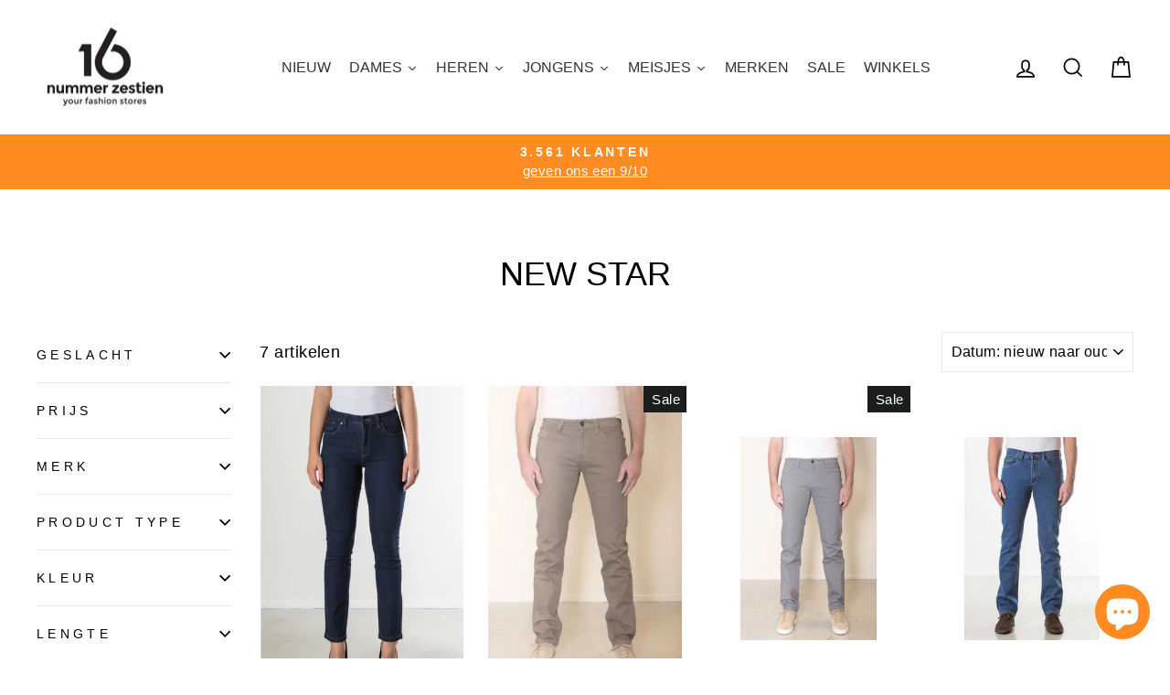

--- FILE ---
content_type: text/html; charset=UTF-8
request_url: https://sst.nummerzestien.eu/ns.html?id=GTM-5VQT6J7S
body_size: 263
content:
<!DOCTYPE html>
<html lang=en><head><meta charset=utf-8><title>ns</title></head><body><noscript><iframe src="https://www.googletagmanager.com/ns.html?fps=s&id=GTM-5VQT6J7S" height="0" width="0" style="display:none;visibility:hidden"></iframe></noscript></body></html>